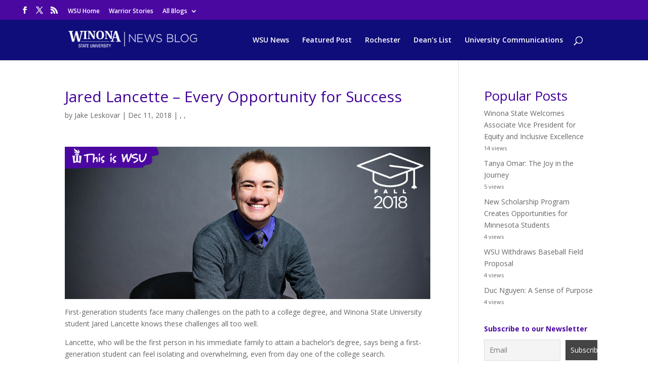

--- FILE ---
content_type: text/html; charset=UTF-8
request_url: https://news.winona.edu/13419/jared-lancette-every-opportunity-for-success/
body_size: 18034
content:
<!DOCTYPE html>
<html lang="en-US">
<head>
	<meta charset="UTF-8" />
<meta http-equiv="X-UA-Compatible" content="IE=edge">
	<link rel="pingback" href="https://news.winona.edu/xmlrpc.php" />

	<script type="text/javascript">
		document.documentElement.className = 'js';
	</script>

	<title>Jared Lancette – Every Opportunity for Success | Winona State News</title>
<meta name='robots' content='max-image-preview:large' />

            <script data-no-defer="1" data-ezscrex="false" data-cfasync="false" data-pagespeed-no-defer data-cookieconsent="ignore">
                var ctPublicFunctions = {"_ajax_nonce":"4571c8f2cb","_rest_nonce":"fd2b00d27a","_ajax_url":"\/wp-admin\/admin-ajax.php","_rest_url":"https:\/\/news.winona.edu\/wp-json\/","data__cookies_type":"native","data__ajax_type":"rest","data__bot_detector_enabled":0,"data__frontend_data_log_enabled":1,"cookiePrefix":"","wprocket_detected":false,"host_url":"news.winona.edu","text__ee_click_to_select":"Click to select the whole data","text__ee_original_email":"The complete one is","text__ee_got_it":"Got it","text__ee_blocked":"Blocked","text__ee_cannot_connect":"Cannot connect","text__ee_cannot_decode":"Can not decode email. Unknown reason","text__ee_email_decoder":"CleanTalk email decoder","text__ee_wait_for_decoding":"The magic is on the way!","text__ee_decoding_process":"Please wait a few seconds while we decode the contact data."}
            </script>
        
            <script data-no-defer="1" data-ezscrex="false" data-cfasync="false" data-pagespeed-no-defer data-cookieconsent="ignore">
                var ctPublic = {"_ajax_nonce":"4571c8f2cb","settings__forms__check_internal":0,"settings__forms__check_external":0,"settings__forms__force_protection":0,"settings__forms__search_test":1,"settings__data__bot_detector_enabled":0,"settings__sfw__anti_crawler":"0","blog_home":"https:\/\/news.winona.edu\/","pixel__setting":"3","pixel__enabled":false,"pixel__url":"https:\/\/moderate1-v4.cleantalk.org\/pixel\/a37c89e444643b951a68354265588de2.gif","data__email_check_before_post":1,"data__email_check_exist_post":0,"data__cookies_type":"native","data__key_is_ok":true,"data__visible_fields_required":true,"wl_brandname":"Anti-Spam by CleanTalk","wl_brandname_short":"CleanTalk","ct_checkjs_key":1743447840,"emailEncoderPassKey":"8ac805e7c392f86b9066f7f2b172b60f","bot_detector_forms_excluded":"W10=","advancedCacheExists":false,"varnishCacheExists":false,"wc_ajax_add_to_cart":false}
            </script>
        <script type="text/javascript">
			let jqueryParams=[],jQuery=function(r){return jqueryParams=[...jqueryParams,r],jQuery},$=function(r){return jqueryParams=[...jqueryParams,r],$};window.jQuery=jQuery,window.$=jQuery;let customHeadScripts=!1;jQuery.fn=jQuery.prototype={},$.fn=jQuery.prototype={},jQuery.noConflict=function(r){if(window.jQuery)return jQuery=window.jQuery,$=window.jQuery,customHeadScripts=!0,jQuery.noConflict},jQuery.ready=function(r){jqueryParams=[...jqueryParams,r]},$.ready=function(r){jqueryParams=[...jqueryParams,r]},jQuery.load=function(r){jqueryParams=[...jqueryParams,r]},$.load=function(r){jqueryParams=[...jqueryParams,r]},jQuery.fn.ready=function(r){jqueryParams=[...jqueryParams,r]},$.fn.ready=function(r){jqueryParams=[...jqueryParams,r]};</script><link rel='dns-prefetch' href='//stats.wp.com' />
<link rel='dns-prefetch' href='//fonts.googleapis.com' />
<link rel='dns-prefetch' href='//v0.wordpress.com' />
<link rel="alternate" type="application/rss+xml" title="Winona State News &raquo; Feed" href="https://news.winona.edu/feed/" />
<link rel="alternate" type="application/rss+xml" title="Winona State News &raquo; Comments Feed" href="https://news.winona.edu/comments/feed/" />
<script type="text/javascript" id="wpp-js" src="https://news.winona.edu/wp-content/plugins/wordpress-popular-posts/assets/js/wpp.min.js?ver=7.3.6" data-sampling="0" data-sampling-rate="100" data-api-url="https://news.winona.edu/wp-json/wordpress-popular-posts" data-post-id="13419" data-token="fd2b00d27a" data-lang="0" data-debug="0"></script>
<meta content="Divi v.4.27.4" name="generator"/><link rel='stylesheet' id='wp-block-library-css' href='https://news.winona.edu/wp-includes/css/dist/block-library/style.min.css?ver=6.8.2' type='text/css' media='all' />
<style id='wp-block-library-theme-inline-css' type='text/css'>
.wp-block-audio :where(figcaption){color:#555;font-size:13px;text-align:center}.is-dark-theme .wp-block-audio :where(figcaption){color:#ffffffa6}.wp-block-audio{margin:0 0 1em}.wp-block-code{border:1px solid #ccc;border-radius:4px;font-family:Menlo,Consolas,monaco,monospace;padding:.8em 1em}.wp-block-embed :where(figcaption){color:#555;font-size:13px;text-align:center}.is-dark-theme .wp-block-embed :where(figcaption){color:#ffffffa6}.wp-block-embed{margin:0 0 1em}.blocks-gallery-caption{color:#555;font-size:13px;text-align:center}.is-dark-theme .blocks-gallery-caption{color:#ffffffa6}:root :where(.wp-block-image figcaption){color:#555;font-size:13px;text-align:center}.is-dark-theme :root :where(.wp-block-image figcaption){color:#ffffffa6}.wp-block-image{margin:0 0 1em}.wp-block-pullquote{border-bottom:4px solid;border-top:4px solid;color:currentColor;margin-bottom:1.75em}.wp-block-pullquote cite,.wp-block-pullquote footer,.wp-block-pullquote__citation{color:currentColor;font-size:.8125em;font-style:normal;text-transform:uppercase}.wp-block-quote{border-left:.25em solid;margin:0 0 1.75em;padding-left:1em}.wp-block-quote cite,.wp-block-quote footer{color:currentColor;font-size:.8125em;font-style:normal;position:relative}.wp-block-quote:where(.has-text-align-right){border-left:none;border-right:.25em solid;padding-left:0;padding-right:1em}.wp-block-quote:where(.has-text-align-center){border:none;padding-left:0}.wp-block-quote.is-large,.wp-block-quote.is-style-large,.wp-block-quote:where(.is-style-plain){border:none}.wp-block-search .wp-block-search__label{font-weight:700}.wp-block-search__button{border:1px solid #ccc;padding:.375em .625em}:where(.wp-block-group.has-background){padding:1.25em 2.375em}.wp-block-separator.has-css-opacity{opacity:.4}.wp-block-separator{border:none;border-bottom:2px solid;margin-left:auto;margin-right:auto}.wp-block-separator.has-alpha-channel-opacity{opacity:1}.wp-block-separator:not(.is-style-wide):not(.is-style-dots){width:100px}.wp-block-separator.has-background:not(.is-style-dots){border-bottom:none;height:1px}.wp-block-separator.has-background:not(.is-style-wide):not(.is-style-dots){height:2px}.wp-block-table{margin:0 0 1em}.wp-block-table td,.wp-block-table th{word-break:normal}.wp-block-table :where(figcaption){color:#555;font-size:13px;text-align:center}.is-dark-theme .wp-block-table :where(figcaption){color:#ffffffa6}.wp-block-video :where(figcaption){color:#555;font-size:13px;text-align:center}.is-dark-theme .wp-block-video :where(figcaption){color:#ffffffa6}.wp-block-video{margin:0 0 1em}:root :where(.wp-block-template-part.has-background){margin-bottom:0;margin-top:0;padding:1.25em 2.375em}
</style>
<link rel='stylesheet' id='mediaelement-css' href='https://news.winona.edu/wp-includes/js/mediaelement/mediaelementplayer-legacy.min.css?ver=4.2.17' type='text/css' media='all' />
<link rel='stylesheet' id='wp-mediaelement-css' href='https://news.winona.edu/wp-includes/js/mediaelement/wp-mediaelement.min.css?ver=6.8.2' type='text/css' media='all' />
<style id='jetpack-sharing-buttons-style-inline-css' type='text/css'>
.jetpack-sharing-buttons__services-list{display:flex;flex-direction:row;flex-wrap:wrap;gap:0;list-style-type:none;margin:5px;padding:0}.jetpack-sharing-buttons__services-list.has-small-icon-size{font-size:12px}.jetpack-sharing-buttons__services-list.has-normal-icon-size{font-size:16px}.jetpack-sharing-buttons__services-list.has-large-icon-size{font-size:24px}.jetpack-sharing-buttons__services-list.has-huge-icon-size{font-size:36px}@media print{.jetpack-sharing-buttons__services-list{display:none!important}}.editor-styles-wrapper .wp-block-jetpack-sharing-buttons{gap:0;padding-inline-start:0}ul.jetpack-sharing-buttons__services-list.has-background{padding:1.25em 2.375em}
</style>
<style id='global-styles-inline-css' type='text/css'>
:root{--wp--preset--aspect-ratio--square: 1;--wp--preset--aspect-ratio--4-3: 4/3;--wp--preset--aspect-ratio--3-4: 3/4;--wp--preset--aspect-ratio--3-2: 3/2;--wp--preset--aspect-ratio--2-3: 2/3;--wp--preset--aspect-ratio--16-9: 16/9;--wp--preset--aspect-ratio--9-16: 9/16;--wp--preset--color--black: #000000;--wp--preset--color--cyan-bluish-gray: #abb8c3;--wp--preset--color--white: #ffffff;--wp--preset--color--pale-pink: #f78da7;--wp--preset--color--vivid-red: #cf2e2e;--wp--preset--color--luminous-vivid-orange: #ff6900;--wp--preset--color--luminous-vivid-amber: #fcb900;--wp--preset--color--light-green-cyan: #7bdcb5;--wp--preset--color--vivid-green-cyan: #00d084;--wp--preset--color--pale-cyan-blue: #8ed1fc;--wp--preset--color--vivid-cyan-blue: #0693e3;--wp--preset--color--vivid-purple: #9b51e0;--wp--preset--gradient--vivid-cyan-blue-to-vivid-purple: linear-gradient(135deg,rgba(6,147,227,1) 0%,rgb(155,81,224) 100%);--wp--preset--gradient--light-green-cyan-to-vivid-green-cyan: linear-gradient(135deg,rgb(122,220,180) 0%,rgb(0,208,130) 100%);--wp--preset--gradient--luminous-vivid-amber-to-luminous-vivid-orange: linear-gradient(135deg,rgba(252,185,0,1) 0%,rgba(255,105,0,1) 100%);--wp--preset--gradient--luminous-vivid-orange-to-vivid-red: linear-gradient(135deg,rgba(255,105,0,1) 0%,rgb(207,46,46) 100%);--wp--preset--gradient--very-light-gray-to-cyan-bluish-gray: linear-gradient(135deg,rgb(238,238,238) 0%,rgb(169,184,195) 100%);--wp--preset--gradient--cool-to-warm-spectrum: linear-gradient(135deg,rgb(74,234,220) 0%,rgb(151,120,209) 20%,rgb(207,42,186) 40%,rgb(238,44,130) 60%,rgb(251,105,98) 80%,rgb(254,248,76) 100%);--wp--preset--gradient--blush-light-purple: linear-gradient(135deg,rgb(255,206,236) 0%,rgb(152,150,240) 100%);--wp--preset--gradient--blush-bordeaux: linear-gradient(135deg,rgb(254,205,165) 0%,rgb(254,45,45) 50%,rgb(107,0,62) 100%);--wp--preset--gradient--luminous-dusk: linear-gradient(135deg,rgb(255,203,112) 0%,rgb(199,81,192) 50%,rgb(65,88,208) 100%);--wp--preset--gradient--pale-ocean: linear-gradient(135deg,rgb(255,245,203) 0%,rgb(182,227,212) 50%,rgb(51,167,181) 100%);--wp--preset--gradient--electric-grass: linear-gradient(135deg,rgb(202,248,128) 0%,rgb(113,206,126) 100%);--wp--preset--gradient--midnight: linear-gradient(135deg,rgb(2,3,129) 0%,rgb(40,116,252) 100%);--wp--preset--font-size--small: 13px;--wp--preset--font-size--medium: 20px;--wp--preset--font-size--large: 36px;--wp--preset--font-size--x-large: 42px;--wp--preset--spacing--20: 0.44rem;--wp--preset--spacing--30: 0.67rem;--wp--preset--spacing--40: 1rem;--wp--preset--spacing--50: 1.5rem;--wp--preset--spacing--60: 2.25rem;--wp--preset--spacing--70: 3.38rem;--wp--preset--spacing--80: 5.06rem;--wp--preset--shadow--natural: 6px 6px 9px rgba(0, 0, 0, 0.2);--wp--preset--shadow--deep: 12px 12px 50px rgba(0, 0, 0, 0.4);--wp--preset--shadow--sharp: 6px 6px 0px rgba(0, 0, 0, 0.2);--wp--preset--shadow--outlined: 6px 6px 0px -3px rgba(255, 255, 255, 1), 6px 6px rgba(0, 0, 0, 1);--wp--preset--shadow--crisp: 6px 6px 0px rgba(0, 0, 0, 1);}:root { --wp--style--global--content-size: 823px;--wp--style--global--wide-size: 1080px; }:where(body) { margin: 0; }.wp-site-blocks > .alignleft { float: left; margin-right: 2em; }.wp-site-blocks > .alignright { float: right; margin-left: 2em; }.wp-site-blocks > .aligncenter { justify-content: center; margin-left: auto; margin-right: auto; }:where(.is-layout-flex){gap: 0.5em;}:where(.is-layout-grid){gap: 0.5em;}.is-layout-flow > .alignleft{float: left;margin-inline-start: 0;margin-inline-end: 2em;}.is-layout-flow > .alignright{float: right;margin-inline-start: 2em;margin-inline-end: 0;}.is-layout-flow > .aligncenter{margin-left: auto !important;margin-right: auto !important;}.is-layout-constrained > .alignleft{float: left;margin-inline-start: 0;margin-inline-end: 2em;}.is-layout-constrained > .alignright{float: right;margin-inline-start: 2em;margin-inline-end: 0;}.is-layout-constrained > .aligncenter{margin-left: auto !important;margin-right: auto !important;}.is-layout-constrained > :where(:not(.alignleft):not(.alignright):not(.alignfull)){max-width: var(--wp--style--global--content-size);margin-left: auto !important;margin-right: auto !important;}.is-layout-constrained > .alignwide{max-width: var(--wp--style--global--wide-size);}body .is-layout-flex{display: flex;}.is-layout-flex{flex-wrap: wrap;align-items: center;}.is-layout-flex > :is(*, div){margin: 0;}body .is-layout-grid{display: grid;}.is-layout-grid > :is(*, div){margin: 0;}body{padding-top: 0px;padding-right: 0px;padding-bottom: 0px;padding-left: 0px;}:root :where(.wp-element-button, .wp-block-button__link){background-color: #32373c;border-width: 0;color: #fff;font-family: inherit;font-size: inherit;line-height: inherit;padding: calc(0.667em + 2px) calc(1.333em + 2px);text-decoration: none;}.has-black-color{color: var(--wp--preset--color--black) !important;}.has-cyan-bluish-gray-color{color: var(--wp--preset--color--cyan-bluish-gray) !important;}.has-white-color{color: var(--wp--preset--color--white) !important;}.has-pale-pink-color{color: var(--wp--preset--color--pale-pink) !important;}.has-vivid-red-color{color: var(--wp--preset--color--vivid-red) !important;}.has-luminous-vivid-orange-color{color: var(--wp--preset--color--luminous-vivid-orange) !important;}.has-luminous-vivid-amber-color{color: var(--wp--preset--color--luminous-vivid-amber) !important;}.has-light-green-cyan-color{color: var(--wp--preset--color--light-green-cyan) !important;}.has-vivid-green-cyan-color{color: var(--wp--preset--color--vivid-green-cyan) !important;}.has-pale-cyan-blue-color{color: var(--wp--preset--color--pale-cyan-blue) !important;}.has-vivid-cyan-blue-color{color: var(--wp--preset--color--vivid-cyan-blue) !important;}.has-vivid-purple-color{color: var(--wp--preset--color--vivid-purple) !important;}.has-black-background-color{background-color: var(--wp--preset--color--black) !important;}.has-cyan-bluish-gray-background-color{background-color: var(--wp--preset--color--cyan-bluish-gray) !important;}.has-white-background-color{background-color: var(--wp--preset--color--white) !important;}.has-pale-pink-background-color{background-color: var(--wp--preset--color--pale-pink) !important;}.has-vivid-red-background-color{background-color: var(--wp--preset--color--vivid-red) !important;}.has-luminous-vivid-orange-background-color{background-color: var(--wp--preset--color--luminous-vivid-orange) !important;}.has-luminous-vivid-amber-background-color{background-color: var(--wp--preset--color--luminous-vivid-amber) !important;}.has-light-green-cyan-background-color{background-color: var(--wp--preset--color--light-green-cyan) !important;}.has-vivid-green-cyan-background-color{background-color: var(--wp--preset--color--vivid-green-cyan) !important;}.has-pale-cyan-blue-background-color{background-color: var(--wp--preset--color--pale-cyan-blue) !important;}.has-vivid-cyan-blue-background-color{background-color: var(--wp--preset--color--vivid-cyan-blue) !important;}.has-vivid-purple-background-color{background-color: var(--wp--preset--color--vivid-purple) !important;}.has-black-border-color{border-color: var(--wp--preset--color--black) !important;}.has-cyan-bluish-gray-border-color{border-color: var(--wp--preset--color--cyan-bluish-gray) !important;}.has-white-border-color{border-color: var(--wp--preset--color--white) !important;}.has-pale-pink-border-color{border-color: var(--wp--preset--color--pale-pink) !important;}.has-vivid-red-border-color{border-color: var(--wp--preset--color--vivid-red) !important;}.has-luminous-vivid-orange-border-color{border-color: var(--wp--preset--color--luminous-vivid-orange) !important;}.has-luminous-vivid-amber-border-color{border-color: var(--wp--preset--color--luminous-vivid-amber) !important;}.has-light-green-cyan-border-color{border-color: var(--wp--preset--color--light-green-cyan) !important;}.has-vivid-green-cyan-border-color{border-color: var(--wp--preset--color--vivid-green-cyan) !important;}.has-pale-cyan-blue-border-color{border-color: var(--wp--preset--color--pale-cyan-blue) !important;}.has-vivid-cyan-blue-border-color{border-color: var(--wp--preset--color--vivid-cyan-blue) !important;}.has-vivid-purple-border-color{border-color: var(--wp--preset--color--vivid-purple) !important;}.has-vivid-cyan-blue-to-vivid-purple-gradient-background{background: var(--wp--preset--gradient--vivid-cyan-blue-to-vivid-purple) !important;}.has-light-green-cyan-to-vivid-green-cyan-gradient-background{background: var(--wp--preset--gradient--light-green-cyan-to-vivid-green-cyan) !important;}.has-luminous-vivid-amber-to-luminous-vivid-orange-gradient-background{background: var(--wp--preset--gradient--luminous-vivid-amber-to-luminous-vivid-orange) !important;}.has-luminous-vivid-orange-to-vivid-red-gradient-background{background: var(--wp--preset--gradient--luminous-vivid-orange-to-vivid-red) !important;}.has-very-light-gray-to-cyan-bluish-gray-gradient-background{background: var(--wp--preset--gradient--very-light-gray-to-cyan-bluish-gray) !important;}.has-cool-to-warm-spectrum-gradient-background{background: var(--wp--preset--gradient--cool-to-warm-spectrum) !important;}.has-blush-light-purple-gradient-background{background: var(--wp--preset--gradient--blush-light-purple) !important;}.has-blush-bordeaux-gradient-background{background: var(--wp--preset--gradient--blush-bordeaux) !important;}.has-luminous-dusk-gradient-background{background: var(--wp--preset--gradient--luminous-dusk) !important;}.has-pale-ocean-gradient-background{background: var(--wp--preset--gradient--pale-ocean) !important;}.has-electric-grass-gradient-background{background: var(--wp--preset--gradient--electric-grass) !important;}.has-midnight-gradient-background{background: var(--wp--preset--gradient--midnight) !important;}.has-small-font-size{font-size: var(--wp--preset--font-size--small) !important;}.has-medium-font-size{font-size: var(--wp--preset--font-size--medium) !important;}.has-large-font-size{font-size: var(--wp--preset--font-size--large) !important;}.has-x-large-font-size{font-size: var(--wp--preset--font-size--x-large) !important;}
:where(.wp-block-post-template.is-layout-flex){gap: 1.25em;}:where(.wp-block-post-template.is-layout-grid){gap: 1.25em;}
:where(.wp-block-columns.is-layout-flex){gap: 2em;}:where(.wp-block-columns.is-layout-grid){gap: 2em;}
:root :where(.wp-block-pullquote){font-size: 1.5em;line-height: 1.6;}
</style>
<link rel='stylesheet' id='cleantalk-public-css-css' href='https://news.winona.edu/wp-content/plugins/cleantalk-spam-protect/css/cleantalk-public.min.css?ver=6.68_1764881049' type='text/css' media='all' />
<link rel='stylesheet' id='cleantalk-email-decoder-css-css' href='https://news.winona.edu/wp-content/plugins/cleantalk-spam-protect/css/cleantalk-email-decoder.min.css?ver=6.68_1764881049' type='text/css' media='all' />
<link rel='stylesheet' id='wordpress-popular-posts-css-css' href='https://news.winona.edu/wp-content/plugins/wordpress-popular-posts/assets/css/wpp.css?ver=7.3.6' type='text/css' media='all' />
<link rel='stylesheet' id='et-divi-open-sans-css' href='https://fonts.googleapis.com/css?family=Open+Sans:300italic,400italic,600italic,700italic,800italic,400,300,600,700,800&#038;subset=latin,latin-ext&#038;display=swap' type='text/css' media='all' />
<link rel='stylesheet' id='newsletter-css' href='https://news.winona.edu/wp-content/plugins/newsletter/style.css?ver=9.0.9' type='text/css' media='all' />
<link rel='stylesheet' id='divi-style-css' href='https://news.winona.edu/wp-content/themes/Divi/style-static.min.css?ver=4.27.4' type='text/css' media='all' />
<link rel='stylesheet' id='sharedaddy-css' href='https://news.winona.edu/wp-content/plugins/jetpack/modules/sharedaddy/sharing.css?ver=15.3.1' type='text/css' media='all' />
<link rel='stylesheet' id='social-logos-css' href='https://news.winona.edu/wp-content/plugins/jetpack/_inc/social-logos/social-logos.min.css?ver=15.3.1' type='text/css' media='all' />
<script type="text/javascript" src="https://news.winona.edu/wp-content/plugins/cleantalk-spam-protect/js/apbct-public-bundle_gathering.min.js?ver=6.68_1764881049" id="apbct-public-bundle_gathering.min-js-js"></script>
<link rel="https://api.w.org/" href="https://news.winona.edu/wp-json/" /><link rel="alternate" title="JSON" type="application/json" href="https://news.winona.edu/wp-json/wp/v2/posts/13419" /><link rel="EditURI" type="application/rsd+xml" title="RSD" href="https://news.winona.edu/xmlrpc.php?rsd" />
<link rel="canonical" href="https://news.winona.edu/13419/jared-lancette-every-opportunity-for-success/" />
<link rel='shortlink' href='https://wp.me/p2b5nQ-3ur' />
<link rel="alternate" title="oEmbed (JSON)" type="application/json+oembed" href="https://news.winona.edu/wp-json/oembed/1.0/embed?url=https%3A%2F%2Fnews.winona.edu%2F13419%2Fjared-lancette-every-opportunity-for-success%2F" />
<link rel="alternate" title="oEmbed (XML)" type="text/xml+oembed" href="https://news.winona.edu/wp-json/oembed/1.0/embed?url=https%3A%2F%2Fnews.winona.edu%2F13419%2Fjared-lancette-every-opportunity-for-success%2F&#038;format=xml" />
	<style>img#wpstats{display:none}</style>
		            <style id="wpp-loading-animation-styles">@-webkit-keyframes bgslide{from{background-position-x:0}to{background-position-x:-200%}}@keyframes bgslide{from{background-position-x:0}to{background-position-x:-200%}}.wpp-widget-block-placeholder,.wpp-shortcode-placeholder{margin:0 auto;width:60px;height:3px;background:#dd3737;background:linear-gradient(90deg,#dd3737 0%,#571313 10%,#dd3737 100%);background-size:200% auto;border-radius:3px;-webkit-animation:bgslide 1s infinite linear;animation:bgslide 1s infinite linear}</style>
            <meta name="viewport" content="width=device-width, initial-scale=1.0, maximum-scale=1.0, user-scalable=0" /><style type="text/css" id="custom-background-css">
body.custom-background { background-color: #ffffff; }
</style>
	
<!-- Jetpack Open Graph Tags -->
<meta property="og:type" content="article" />
<meta property="og:title" content="Jared Lancette – Every Opportunity for Success" />
<meta property="og:url" content="https://news.winona.edu/13419/jared-lancette-every-opportunity-for-success/" />
<meta property="og:description" content="First-generation students face many challenges on the path to a college degree, and Winona State University student Jared Lancette knows these challenges all too well. Lancette, who will be the fir…" />
<meta property="article:published_time" content="2018-12-11T23:14:43+00:00" />
<meta property="article:modified_time" content="2019-02-15T17:37:48+00:00" />
<meta property="og:site_name" content="Winona State News" />
<meta property="og:image" content="https://news.winona.edu/wp-content/uploads/2018/12/45075116434_335d84cc02_o.jpg" />
<meta property="og:image:width" content="5015" />
<meta property="og:image:height" content="3343" />
<meta property="og:image:alt" content="" />
<meta property="og:locale" content="en_US" />
<meta name="twitter:text:title" content="Jared Lancette – Every Opportunity for Success" />
<meta name="twitter:card" content="summary" />

<!-- End Jetpack Open Graph Tags -->
<!-- Google Tag Manager -->
<script>(function(w,d,s,l,i){w[l]=w[l]||[];w[l].push({'gtm.start':
new Date().getTime(),event:'gtm.js'});var f=d.getElementsByTagName(s)[0],
j=d.createElement(s),dl=l!='dataLayer'?'&l='+l:'';j.async=true;j.src=
'https://www.googletagmanager.com/gtm.js?id='+i+dl;f.parentNode.insertBefore(j,f);
})(window,document,'script','dataLayer','GTM-WT7ZDTS');</script>
<!-- End Google Tag Manager --><link rel="icon" href="https://news.winona.edu/wp-content/uploads/2018/07/favicon-purple-96x75.png" sizes="32x32" />
<link rel="icon" href="https://news.winona.edu/wp-content/uploads/2018/07/favicon-purple.png" sizes="192x192" />
<link rel="apple-touch-icon" href="https://news.winona.edu/wp-content/uploads/2018/07/favicon-purple.png" />
<meta name="msapplication-TileImage" content="https://news.winona.edu/wp-content/uploads/2018/07/favicon-purple.png" />
<style id="et-divi-customizer-global-cached-inline-styles">body,.et_pb_column_1_2 .et_quote_content blockquote cite,.et_pb_column_1_2 .et_link_content a.et_link_main_url,.et_pb_column_1_3 .et_quote_content blockquote cite,.et_pb_column_3_8 .et_quote_content blockquote cite,.et_pb_column_1_4 .et_quote_content blockquote cite,.et_pb_blog_grid .et_quote_content blockquote cite,.et_pb_column_1_3 .et_link_content a.et_link_main_url,.et_pb_column_3_8 .et_link_content a.et_link_main_url,.et_pb_column_1_4 .et_link_content a.et_link_main_url,.et_pb_blog_grid .et_link_content a.et_link_main_url,body .et_pb_bg_layout_light .et_pb_post p,body .et_pb_bg_layout_dark .et_pb_post p{font-size:14px}.et_pb_slide_content,.et_pb_best_value{font-size:15px}h1,h2,h3,h4,h5,h6{color:#410099}#et_search_icon:hover,.mobile_menu_bar:before,.mobile_menu_bar:after,.et_toggle_slide_menu:after,.et-social-icon a:hover,.et_pb_sum,.et_pb_pricing li a,.et_pb_pricing_table_button,.et_overlay:before,.entry-summary p.price ins,.et_pb_member_social_links a:hover,.et_pb_widget li a:hover,.et_pb_filterable_portfolio .et_pb_portfolio_filters li a.active,.et_pb_filterable_portfolio .et_pb_portofolio_pagination ul li a.active,.et_pb_gallery .et_pb_gallery_pagination ul li a.active,.wp-pagenavi span.current,.wp-pagenavi a:hover,.nav-single a,.tagged_as a,.posted_in a{color:#44199b}.et_pb_contact_submit,.et_password_protected_form .et_submit_button,.et_pb_bg_layout_light .et_pb_newsletter_button,.comment-reply-link,.form-submit .et_pb_button,.et_pb_bg_layout_light .et_pb_promo_button,.et_pb_bg_layout_light .et_pb_more_button,.et_pb_contact p input[type="checkbox"]:checked+label i:before,.et_pb_bg_layout_light.et_pb_module.et_pb_button{color:#44199b}.footer-widget h4{color:#44199b}.et-search-form,.nav li ul,.et_mobile_menu,.footer-widget li:before,.et_pb_pricing li:before,blockquote{border-color:#44199b}.et_pb_counter_amount,.et_pb_featured_table .et_pb_pricing_heading,.et_quote_content,.et_link_content,.et_audio_content,.et_pb_post_slider.et_pb_bg_layout_dark,.et_slide_in_menu_container,.et_pb_contact p input[type="radio"]:checked+label i:before{background-color:#44199b}a{color:#410099}#main-header,#main-header .nav li ul,.et-search-form,#main-header .et_mobile_menu{background-color:#0f0d7a}.nav li ul{border-color:rgba(0,0,0,0)}.et_secondary_nav_enabled #page-container #top-header{background-color:#4b08a1!important}#et-secondary-nav li ul{background-color:#4b08a1}.et_header_style_centered .mobile_nav .select_page,.et_header_style_split .mobile_nav .select_page,.et_nav_text_color_light #top-menu>li>a,.et_nav_text_color_dark #top-menu>li>a,#top-menu a,.et_mobile_menu li a,.et_nav_text_color_light .et_mobile_menu li a,.et_nav_text_color_dark .et_mobile_menu li a,#et_search_icon:before,.et_search_form_container input,span.et_close_search_field:after,#et-top-navigation .et-cart-info{color:#ffffff}.et_search_form_container input::-moz-placeholder{color:#ffffff}.et_search_form_container input::-webkit-input-placeholder{color:#ffffff}.et_search_form_container input:-ms-input-placeholder{color:#ffffff}#top-menu li.current-menu-ancestor>a,#top-menu li.current-menu-item>a,#top-menu li.current_page_item>a{color:#0258d1}#main-footer{background-color:#736e6a}#main-footer .footer-widget h4,#main-footer .widget_block h1,#main-footer .widget_block h2,#main-footer .widget_block h3,#main-footer .widget_block h4,#main-footer .widget_block h5,#main-footer .widget_block h6{color:#ffffff}.footer-widget li:before{border-color:#ffffff}.footer-widget .et_pb_widget div,.footer-widget .et_pb_widget ul,.footer-widget .et_pb_widget ol,.footer-widget .et_pb_widget label{line-height:1.7em}.bottom-nav,.bottom-nav a,.bottom-nav li.current-menu-item a{color:#ffffff}#et-footer-nav .bottom-nav li.current-menu-item a{color:#ffffff}#footer-bottom{background-color:#0f0d7a}#footer-info,#footer-info a{color:#ffffff}#footer-bottom .et-social-icon a{font-size:18px}#footer-bottom .et-social-icon a{color:#ffffff}body .et_pb_button{}body.et_pb_button_helper_class .et_pb_button,body.et_pb_button_helper_class .et_pb_module.et_pb_button{color:#ffffff}body .et_pb_bg_layout_light.et_pb_button:hover,body .et_pb_bg_layout_light .et_pb_button:hover,body .et_pb_button:hover{color:#ffffff!important}@media only screen and (min-width:981px){.et_pb_section{padding:0% 0}.et_pb_fullwidth_section{padding:0}.et_pb_row{padding:1% 0}#main-footer .footer-widget h4,#main-footer .widget_block h1,#main-footer .widget_block h2,#main-footer .widget_block h3,#main-footer .widget_block h4,#main-footer .widget_block h5,#main-footer .widget_block h6{font-size:21px}.et_header_style_centered.et_hide_primary_logo #main-header:not(.et-fixed-header) .logo_container,.et_header_style_centered.et_hide_fixed_logo #main-header.et-fixed-header .logo_container{height:11.88px}.et_header_style_left .et-fixed-header #et-top-navigation,.et_header_style_split .et-fixed-header #et-top-navigation{padding:20px 0 0 0}.et_header_style_left .et-fixed-header #et-top-navigation nav>ul>li>a,.et_header_style_split .et-fixed-header #et-top-navigation nav>ul>li>a{padding-bottom:20px}.et_header_style_centered header#main-header.et-fixed-header .logo_container{height:39px}.et_header_style_split #main-header.et-fixed-header .centered-inline-logo-wrap{width:39px;margin:-39px 0}.et_header_style_split .et-fixed-header .centered-inline-logo-wrap #logo{max-height:39px}.et_pb_svg_logo.et_header_style_split .et-fixed-header .centered-inline-logo-wrap #logo{height:39px}.et_header_style_slide .et-fixed-header #et-top-navigation,.et_header_style_fullscreen .et-fixed-header #et-top-navigation{padding:11px 0 11px 0!important}.et_fixed_nav #page-container .et-fixed-header#top-header{background-color:#4b08a1!important}.et_fixed_nav #page-container .et-fixed-header#top-header #et-secondary-nav li ul{background-color:#4b08a1}.et-fixed-header #top-menu a,.et-fixed-header #et_search_icon:before,.et-fixed-header #et_top_search .et-search-form input,.et-fixed-header .et_search_form_container input,.et-fixed-header .et_close_search_field:after,.et-fixed-header #et-top-navigation .et-cart-info{color:#ffffff!important}.et-fixed-header .et_search_form_container input::-moz-placeholder{color:#ffffff!important}.et-fixed-header .et_search_form_container input::-webkit-input-placeholder{color:#ffffff!important}.et-fixed-header .et_search_form_container input:-ms-input-placeholder{color:#ffffff!important}.et-fixed-header #top-menu li.current-menu-ancestor>a,.et-fixed-header #top-menu li.current-menu-item>a,.et-fixed-header #top-menu li.current_page_item>a{color:#ffffff!important}}@media only screen and (min-width:1350px){.et_pb_row{padding:13px 0}.et_pb_section{padding:0px 0}.single.et_pb_pagebuilder_layout.et_full_width_page .et_post_meta_wrapper{padding-top:40px}.et_pb_fullwidth_section{padding:0}}@media only screen and (max-width:980px){.et_header_style_centered .mobile_nav .select_page,.et_header_style_split .mobile_nav .select_page,.et_mobile_menu li a,.mobile_menu_bar:before,.et_nav_text_color_light #top-menu>li>a,.et_nav_text_color_dark #top-menu>li>a,#top-menu a,.et_mobile_menu li a,#et_search_icon:before,#et_top_search .et-search-form input,.et_search_form_container input,#et-top-navigation .et-cart-info{color:rgba(255,255,255,0.6)}.et_close_search_field:after{color:rgba(255,255,255,0.6)!important}.et_search_form_container input::-moz-placeholder{color:rgba(255,255,255,0.6)}.et_search_form_container input::-webkit-input-placeholder{color:rgba(255,255,255,0.6)}.et_search_form_container input:-ms-input-placeholder{color:rgba(255,255,255,0.6)}.et_pb_section{padding:150px 0}.et_pb_section.et_pb_fullwidth_section{padding:0}.et_pb_row,.et_pb_column .et_pb_row_inner{padding:0px 0}}body #page-container #sidebar{width:24%}body #page-container #left-area{width:76%}.et_right_sidebar #main-content .container:before{right:24%!important}.et_left_sidebar #main-content .container:before{left:24%!important}.entry-featured-image-url img{border-bottom:#0f0d7a 10px solid}p#subscribe-submit input[type=submit]{height:40px!important;margin:0;padding:0.7em;border:1px solid #ddd;color:#666;font-size:14px;line-height:normal!important}h4.widgettitle{line-height:21px}#subscribe-email input{width:95%;padding:6px;margin-top:10px}#wsu-feature-container article p:last-of-type,#wsu-feature-container article p.post-meta{display:none}#left-area .post-meta a[rel~="category"]{display:none}#mega-menu-wrap-secondary-menu .mega-menu-toggle:after{content:'WSU Menu';display:none}.et_pb_fullwidth_menu #top-menu-nav,.et_pb_fullwidth_menu #top-menu-nav>ul{float:none;background-repeat:no-repeat}.et_pb_section.et_pb_section_0.et_section_regular{padding:0% 0px}#top-header .container{padding-top:0}#et-secondary-menu{display:block!important;float:none;text-align:left}#et-info{margin-top:14px}#et-info>*{float:left;width:auto;height:24px}#top-header .et-social-icons{margin-top:15px;text-align:left}#mega-menu-wrap-secondary-menu{float:right}#mega-menu-wrap-secondary-menu #mega-menu-secondary-menu>li.mega-menu-megamenu>ul.mega-sub-menu{left:-50%}.mobile_menu_bar::before{color:#fff!important}.et_fixed_nav #logo{margin-bottom:10px;margin-top:7px}ul.et_pb_social_media_follow{list-style-type:none;margin:0 0 7px;padding:0;float:right}#et-secondary-nav li ul ul{left:220px}#et-secondary-nav li .menu-item-has-children>a:first-child:after{right:1em;left:initial}#top-header #et-info-phone,#top-header #et-info-phone a,#top-header #et-info-email,#top-header .et-social-icon a,#et-secondary-menu ul#et-secondary-nav.menu li a{color:#ffffff!important;font-weight:600}#top-header #et-info-phone a:hover,#top-header #et-info a:hover span#et-info-email,#top-header .et-social-icon a:hover,#et-secondary-menu ul#et-secondary-nav.menu li a:hover{color:#aaaaaa!important}#mega-menu-wrap-secondary-menu #mega-menu-secondary-menu>li.mega-menu-megamenu>ul.mega-sub-menu>li.mega-menu-item>a{text-decoration:none}.cta-btn{color:#ffffff! important}#footer-info{display:none}#footer-widgets{padding-top:50px}.footer-widget{float:left;margin:0 60px 30px 0;color:#fff}.footer-widget{width:100%}.ts-widgets-list-authors .ts-widgets-list-authors-name{font-size:14px;font-weight:500;margin-top:7px}div.et_pb_section.et_section_specialty{padding:20px}ul.et_pb_social_media_follow{list-style-type:none;margin:0 0 50px;padding:0}.et_pb_slide_description h2{font-weight:700;font-size:60px}.et_pb_column.et_pb_column_1_4 ul.et_pb_social_media_follow.et_pb_bg_layout_light.FFF{float:right}div.et_pb_container.clearfix{}div.et_pb_slide_description{}.et_overlay{background:rgba(255,255,255,0.6);border:none}.et_shop_image .et_overlay:before,.et_portfolio_image .et_overlay:before{color:#410099!important}.et_shop_image:hover .et_overlay,.et_portfolio_image:hover .et_overlay{opacity:1}.et_pb_column.et_pb_column_1_4 ul.et_pb_social_media_follow.et_pb_bg_layout_light.clearfix{float:right}div.et_pb_column.et_pb_column_1_4 ul.et_pb_social_media_follow.et_pb_bg_layout_light.clearfix li.et_pb_social_icon.et_pb_social_network_link.et-social-youtube{width:32px}.et_pb_widget_area .et_pb_widget a{color:inherit}#sidebar .et_pb_widget{margin-left:20px}.mobile_menu_bar::before{color:#fff!important}.et_fixed_nav #logo{min-height:initial}.recent-posts-portfolio .project[id^="post-"] h2{position:relative;bottom:170px;text-align:center;z-index:9000;font-weight:bold;color:#A0D6CD;opacity:0;transition:all 0.3s;-moz-transition:all 0.3s;-webkit-transition:all 0.3s;pointer-events:none}.recent-posts-portfolio .project[id^="post-"]:hover h2{opacity:1;bottom:140px}.cs-recent-posts .post[id^="post-"]{width:225px;height:196px;font-size:0;border:0;overflow:hidden;padding:19px 0 19px 0}.cs-recent-posts .post[id^="post-"] h2{position:relative;width:100%;left:auto;right:auto;top:-160%;text-align:center;z-index:9000;font-size:16px;font-weight:bold;color:#8391BE;opacity:0;transition:all 0.3s;-moz-transition:all 0.3s;-webkit-transition:all 0.3s}.cs-recent-posts .post[id^="post-"] h2:after{content:'e050';position:absolute;left:50%;margin:-14px 0 0 -14px;font-family:'ETmodules';font-size:32px;color:#410099!important;speak:none;font-style:normal;font-weight:normal;font-variant:normal;text-transform:none;line-height:1;-webkit-font-smoothing:antialiased;-moz-osx-font-smoothing:grayscale;transition:all 0.3s;-moz-transition:all 0.3s;-webkit-transition:all 0.3s;pointer-events:none}.cs-recent-posts .post[id^="post-"] .post-meta{text-indent:-9999px;font-size:-9999px;white-space:nowrap;overflow:hidden;position:absolute;top:-1px;left:-1px;display:block;width:101%;height:101%;opacity:0;transition:all 0.3s;-moz-transition:all 0.3s;-webkit-transition:all 0.3s;box-sizing:border-box;-moz-box-sizing:border-box;-webkit-box-sizing:border-box;backface-visibility:hidden;-webkit-backface-visibility:hidden;-moz-backface-visibility:hidden;-webkit-transform:translate3d(0,0,0);pointer-events:none}.et_pb_blog_grid_wrapper{position:relative}.cs-recent-posts .post[id^="post-"]:hover h2{opacity:1;top:-75%}.cs-recent-posts .post[id^="post-"]:hover h2:after{bottom:-35px;opacity:1}.cs-recent-posts .post[id^="post-"]:hover .post-meta{background:rgba(255,255,255,0.8);opacity:1}.et-social-icon a{color:#fff}.et_pb_text{width:100%;margin-bottom:0px;margin-top:20px}.slider-adjustments{margin-top:-80px;margin-bottom:-30px}#et-top-navigation{font-weight:600}.et_pb_blog_grid{margin-bottom:-60px}h4{font-size:18px;font-weight:600}.et_pb_widget_area .et_pb_widget a{color:inherit}.cta-1{background-color:#4b08A1;color:#ffffff;width:170px;width:100%;font-size:14px;padding:7px 12px 6px;font-weight:600}.cta-1 a{color:#fff}.cta-1:hover{background-color:#B79CD9}.cta-2{background-color:#6F39B4;color:#ffffff;width:170px;width:100%;font-size:14px;padding:7px 12px 6px;font-weight:600}.cta-2 a{color:#fff}.cta-2:hover{background-color:#C9B5E3}.cta-3{background-color:#936BC7;color:#ffffff;width:170px;width:100%;font-size:14px;padding:7px 12px 6px;font-weight:600}.cta-3 a{color:#fff}.cta-3:hover{background-color:#C9B5E3}.cta-4{background-color:#A0D6CD;color:#ffffff;width:170px;width:100%;font-size:14px;padding:7px 12px 6px;font-weight:600}.cta-4 a{color:#fff}.cta-4:hover{background-color:#B8E7E7}.academic-header{background-color:#410099;display:inline-block;cursor:pointer;color:#ffffff;padding:9px 0px;text-decoration:none;margin-bottom:0px}#mega-menu-wrap-primary-menu{padding-bottom:18px}@media (max-width:1280px){#et-secondary-menu .et_duplicate_social_icons{display:none}}@media (min-width:981px){.et_pb_social_media_follow{width:200px!important;float:left!important}}@media only screen and (max-width:981px){.cs-recent-posts article.page[id^="post-"] .et_pb_row{padding:0 0!important}ul.et_pb_social_media_follow.et_pb_bg_layout_light{float:left!important}article.page div.et_pb_widget{clear:left!important}#sidebar .et_pb_widget{float:left}}@media only screen and (max-width:980px){.et_header_style_centered .mobile_nav .select_page,.et_header_style_split .mobile_nav .select_page,.et_mobile_menu li a,.mobile_menu_bar:before,.et_nav_text_color_light #top-menu>li>a,.et_nav_text_color_dark #top-menu>li>a,#top-menu a,.et_mobile_menu li a,#et_search_icon:before,#et_top_search .et-search-form input,.et_search_form_container input,#et-top-navigation .et-cart-info{color:rgb(255 255 255)}.et_header_style_left #logo,.et_header_style_split #logo{max-width:180px}}@media (min-width:768px) and (max-width:980px){.cs-recent-posts article.post[id^="post-"]{width:600px!important;height:375px!important}}@media (max-width:767px){.cs-recent-posts article.post[id^="post-"]{width:540px!important;height:350px!important}}@media (max-width:656px){.cs-recent-posts article.post[id^="post-"]{width:534px!important}}@media (max-width:590px){.cs-recent-posts article.post[id^="post-"]{width:476px!important}#mega-menu-wrap-secondary-menu .mega-menu-toggle{float:right}#mega-menu-wrap-secondary-menu #mega-menu-secondary-menu{float:left}}@media (max-width:498px){.cs-recent-posts article.post[id^="post-"]{width:403px!important}#mega-menu-wrap-secondary-menu{width:100%}#mega-menu-wrap-secondary-menu #mega-menu-secondary-menu{float:left;width:100%}#mega-menu-wrap-secondary-menu #mega-menu-secondary-menu>li.mega-menu-megamenu>ul.mega-sub-menu>li.mega-menu-item{padding-left:0px;padding-top:5px;padding-bottom:5px}#mega-menu-wrap-secondary-menu #mega-menu-secondary-menu>li.mega-menu-megamenu>ul.mega-sub-menu{padding-left:0px;padding-right:0px;padding-top:0px}#top-header .et-social-icons li{margin-left:6px}#et-secondary-menu .et-social-icons{margin-right:7px;display:none}#mega-menu-wrap-secondary-menu #mega-menu-secondary-menu>li.mega-menu-megamenu>ul.mega-sub-menu>li.mega-menu-item{padding-right:0px;padding-top:0px}#mega-menu-wrap-secondary-menu #mega-menu-secondary-menu>li.mega-menu-megamenu>ul.mega-sub-menu>li.mega-menu-item li.mega-menu-item>a.mega-menu-link{font-size:14px;padding-top:8px;padding-bottom:8px}#mega-menu-wrap-secondary-menu #mega-menu-secondary-menu>li.mega-menu-megamenu>ul.mega-sub-menu>li.mega-menu-item>a.mega-menu-link{font-size:14px;padding-top:10px;background-color:#3F0688}#mega-menu-wrap-secondary-menu #mega-menu-secondary-menu>li.mega-menu-item>a.mega-menu-link{font-size:14px}#mega-menu-wrap-secondary-menu .mega-menu-toggle.mega-menu-open{position:absolute;right:-2px}#mega-menu-wrap-secondary-menu #mega-menu-secondary-menu>li.mega-menu-item.mega-toggle-on>a.mega-menu-link{background:rgb(54,4,121)}}@media (max-width:479px){.cs-recent-posts article.post[id^="post-"]{width:310px!important;height:197px!important}.cs-recent-posts article.post[id^="post-"]:hover h2{top:-100%!important}}@media (max-width:396px){.cs-recent-posts article.post[id^="post-"]{width:300px!important}}</style></head>
<body class="wp-singular post-template-default single single-post postid-13419 single-format-standard custom-background wp-theme-Divi et_pb_button_helper_class et_fullwidth_secondary_nav et_fixed_nav et_show_nav et_pb_show_title et_secondary_nav_enabled et_primary_nav_dropdown_animation_fade et_secondary_nav_dropdown_animation_fade et_header_style_left et_pb_footer_columns4 et_cover_background linux et_pb_gutters3 et_right_sidebar et_divi_theme et-db">
	<div id="page-container">

					<div id="top-header">
			<div class="container clearfix">

			
				<div id="et-secondary-menu">
				<ul class="et-social-icons">

	<li class="et-social-icon et-social-facebook">
		<a href="https://www.facebook.com/WinonaStateU" class="icon">
			<span>Facebook</span>
		</a>
	</li>
	<li class="et-social-icon et-social-twitter">
		<a href="https://twitter.com/winonastateu" class="icon">
			<span>X</span>
		</a>
	</li>
	<li class="et-social-icon et-social-rss">
		<a href="https://news.winona.edu/feed/" class="icon">
			<span>RSS</span>
		</a>
	</li>

</ul><ul id="et-secondary-nav" class="menu"><li class="menu-item menu-item-type-custom menu-item-object-custom menu-item-440"><a href="https://www.winona.edu/">WSU Home</a></li>
<li class="menu-item menu-item-type-custom menu-item-object-custom menu-item-17082"><a href="https://blogs.winona.edu">Warrior Stories</a></li>
<li class="menu-item menu-item-type-custom menu-item-object-custom menu-item-has-children menu-item-441"><a>All Blogs</a>
<ul class="sub-menu">
	<li class="menu-item menu-item-type-custom menu-item-object-custom menu-item-has-children menu-item-442"><a>Student</a>
	<ul class="sub-menu">
		<li class="menu-item menu-item-type-custom menu-item-object-custom menu-item-12248"><a href="https://blogs.winona.edu/admissions/">Admissions</a></li>
		<li class="menu-item menu-item-type-custom menu-item-object-custom menu-item-12249"><a href="https://blogs.winona.edu/campus-life">Campus Life</a></li>
		<li class="menu-item menu-item-type-custom menu-item-object-custom menu-item-12250"><a href="https://blogs.winona.edu/wellness">Wellness</a></li>
		<li class="menu-item menu-item-type-custom menu-item-object-custom menu-item-12251"><a href="https://blogs.winona.edu/improving-our-world">Improving Our World</a></li>
	</ul>
</li>
	<li class="menu-item menu-item-type-custom menu-item-object-custom menu-item-has-children menu-item-12252"><a>News &#038; Social</a>
	<ul class="sub-menu">
		<li class="menu-item menu-item-type-custom menu-item-object-custom menu-item-home menu-item-12253"><a href="https://news.winona.edu/">Winona State News</a></li>
		<li class="menu-item menu-item-type-custom menu-item-object-custom menu-item-15951"><a href="https://blogs.winona.edu/rochester/">WSU-Rochester</a></li>
		<li class="menu-item menu-item-type-custom menu-item-object-custom menu-item-12256"><a href="https://academics.winona.edu/business/">College of Business</a></li>
		<li class="menu-item menu-item-type-custom menu-item-object-custom menu-item-12254"><a href="https://blogs.winona.edu/social-feed">Social Feed</a></li>
	</ul>
</li>
	<li class="menu-item menu-item-type-custom menu-item-object-custom menu-item-has-children menu-item-12258"><a href="#">Featured</a>
	<ul class="sub-menu">
		<li class="menu-item menu-item-type-custom menu-item-object-custom menu-item-12257"><a href="https://academics.winona.edu/">Academics</a></li>
		<li class="menu-item menu-item-type-custom menu-item-object-custom menu-item-12255"><a href="https://blogs.winona.edu/alumni/">Alumni</a></li>
		<li class="menu-item menu-item-type-custom menu-item-object-custom menu-item-12260"><a href="https://news.winona.edu/insights/">Presidents Insights</a></li>
	</ul>
</li>
</ul>
</li>
</ul>				</div>

			</div>
		</div>
		
	
			<header id="main-header" data-height-onload="66">
			<div class="container clearfix et_menu_container">
							<div class="logo_container">
					<span class="logo_helper"></span>
					<a href="https://news.winona.edu/">
						<img src="https://news.winona.edu/wp-content/uploads/2018/08/News-Blog-Logo-Nobackground.png" width="300" height="50" alt="Winona State News" id="logo" data-height-percentage="54" />
					</a>
				</div>
							<div id="et-top-navigation" data-height="66" data-fixed-height="39">
											<nav id="top-menu-nav">
						<ul id="top-menu" class="nav"><li id="menu-item-12245" class="menu-item menu-item-type-taxonomy menu-item-object-category menu-item-12245"><a href="https://news.winona.edu/category/wsu-news/">WSU News</a></li>
<li id="menu-item-12246" class="menu-item menu-item-type-taxonomy menu-item-object-category menu-item-12246"><a href="https://news.winona.edu/category/featured-post/">Featured Post</a></li>
<li id="menu-item-12247" class="menu-item menu-item-type-taxonomy menu-item-object-category menu-item-12247"><a href="https://news.winona.edu/category/wsu-r-featured-stories/">Rochester</a></li>
<li id="menu-item-16686" class="menu-item menu-item-type-post_type menu-item-object-page menu-item-16686"><a href="https://news.winona.edu/deans-list/">Dean&#8217;s List</a></li>
<li id="menu-item-5500" class="menu-item menu-item-type-custom menu-item-object-custom menu-item-5500"><a href="https://www.winona.edu/communications/default.asp">University Communications</a></li>
</ul>						</nav>
					
					
					
											<div id="et_top_search">
							<span id="et_search_icon"></span>
						</div>
					
					<div id="et_mobile_nav_menu">
				<div class="mobile_nav closed">
					<span class="select_page">Select Page</span>
					<span class="mobile_menu_bar mobile_menu_bar_toggle"></span>
				</div>
			</div>				</div> <!-- #et-top-navigation -->
			</div> <!-- .container -->
						<div class="et_search_outer">
				<div class="container et_search_form_container">
					<form role="search" method="get" class="et-search-form" action="https://news.winona.edu/">
					<input type="search" class="et-search-field" placeholder="Search &hellip;" value="" name="s" title="Search for:" />					</form>
					<span class="et_close_search_field"></span>
				</div>
			</div>
					</header> <!-- #main-header -->
			<div id="et-main-area">
	
<div id="main-content">
		<div class="container">
		<div id="content-area" class="clearfix">
			<div id="left-area">
											<article id="post-13419" class="et_pb_post post-13419 post type-post status-publish format-standard has-post-thumbnail hentry category-commencement category-student-news category-twitter tag-2018-fall-commencement tag-cob tag-commencement tag-WinonaMinnesota tag-winona-state-university tag-wsu">
											<div class="et_post_meta_wrapper">
							<h1 class="entry-title">Jared Lancette – Every Opportunity for Success</h1>

						<p class="post-meta"> by <span class="author vcard"><a href="https://news.winona.edu/author/jleskovar/" title="Posts by Jake Leskovar" rel="author">Jake Leskovar</a></span> | <span class="published">Dec 11, 2018</span> | <a href="https://news.winona.edu/category/commencement/" rel="category tag">Commencement</a>, <a href="https://news.winona.edu/category/student-news/" rel="category tag">Student News</a>, <a href="https://news.winona.edu/category/twitter/" rel="category tag">Twitter</a></p>
												</div>
				
					<div class="entry-content">
					<p><a href="https://news.winona.edu/wp-content/uploads/2018/12/Jared_BLOG.png"><img loading="lazy" decoding="async" class="alignnone wp-image-13441 size-full" src="https://news.winona.edu/wp-content/uploads/2018/12/Jared_BLOG.png" alt="Jared Lancette" width="960" height="400" srcset="https://news.winona.edu/wp-content/uploads/2018/12/Jared_BLOG.png 960w, https://news.winona.edu/wp-content/uploads/2018/12/Jared_BLOG-300x125.png 300w, https://news.winona.edu/wp-content/uploads/2018/12/Jared_BLOG-768x320.png 768w" sizes="(max-width: 960px) 100vw, 960px" /></a><a href="https://news.winona.edu/wp-content/uploads/2018/12/45075116434_335d84cc02_o.jpg"><br />
</a></p>
<p>First-generation students face many challenges on the path to a college degree, and Winona State University student Jared Lancette knows these challenges all too well.</p>
<p>Lancette, who will be the first person in his immediate family to attain a bachelor’s degree, says being a first-generation student can feel isolating and overwhelming, even from day one of the college search.</p>
<p>“I wasn’t able to ask my parents about their experience in college when it came to choosing classes, choosing schools, and choosing a degree,” he recalls. “I had to do those things on my own.”</p>
<p>The Cottage Grove, Minn., native also faced the challenge of figuring out how to pay for college and started early investigating his eligibility for scholarships at Winona State. In the end, he was awarded an academic scholarship, a music scholarship and several scholarships from the <a href="https://www.winona.edu/foundation/default.asp">WSU Foundation</a>.</p>
<p>“It was my goal to get through school debt free, and the countless scholarship opportunities (at WSU) helped me achieve that goal,” he explains. “Scholarships have made it so I never had to work while in college. I was able focus on my education 100 percent, and I&#8217;m forever grateful for that. My scholarships helped me tremendously!”<a href="https://news.winona.edu/wp-content/uploads/2018/12/31928463518_4530d9a985_k.jpg"><img loading="lazy" decoding="async" class="alignright wp-image-13426" src="https://news.winona.edu/wp-content/uploads/2018/12/31928463518_4530d9a985_k.jpg" alt="" width="341" height="228" srcset="https://news.winona.edu/wp-content/uploads/2018/12/31928463518_4530d9a985_k.jpg 2048w, https://news.winona.edu/wp-content/uploads/2018/12/31928463518_4530d9a985_k-300x200.jpg 300w, https://news.winona.edu/wp-content/uploads/2018/12/31928463518_4530d9a985_k-768x512.jpg 768w, https://news.winona.edu/wp-content/uploads/2018/12/31928463518_4530d9a985_k-1024x683.jpg 1024w, https://news.winona.edu/wp-content/uploads/2018/12/31928463518_4530d9a985_k-1080x720.jpg 1080w" sizes="(max-width: 341px) 100vw, 341px" /></a></p>
<p><em>Hear more about Lancette’s personal experience with <a href="https://www.winona.edu/foundation/all-u-campaign.asp">scholarships</a></em></p>
<p>Lancette’s academic success led him to be named WSU’s Outstanding Student in Economics his senior year. He will also graduate with minors in Statistics, Music and Jazz Studies, and during his time at WSU was involved in Jazz Club, the Economics Student Organization, the Student Band Organization, and KQAL, WSU’s campus radio station.</p>
<p>“This school has given me every opportunity to succeed,” says Lancette. “WSU offers a phenomenal education on top of all the extracurricular activities I&#8217;ve been a part of.”</p>
<p>Everything from facilities to faculty relationships contribute to student success at Winona State, he explains. On the facilities side, WSU’s Krueger Library, with its coffee shop and custom seating options, is instrumental for students in keeping up with classes and getting homework done, says Lancette. And WSU’s small class sizes allow students to really get to know their faculty members and develop close relationships.</p>
<p>“The class size is perfect,” says Lancette. “You have the option of having a personal experience with your professor.”</p>
<div id="attachment_13467" style="width: 310px" class="wp-caption alignleft"><a href="https://news.winona.edu/wp-content/uploads/2018/12/44972572265_4d747c3ca9_k-1.jpg"><img loading="lazy" decoding="async" aria-describedby="caption-attachment-13467" class="wp-image-13467 size-medium" src="https://news.winona.edu/wp-content/uploads/2018/12/44972572265_4d747c3ca9_k-1-300x200.jpg" alt="" width="300" height="200" srcset="https://news.winona.edu/wp-content/uploads/2018/12/44972572265_4d747c3ca9_k-1-300x200.jpg 300w, https://news.winona.edu/wp-content/uploads/2018/12/44972572265_4d747c3ca9_k-1-768x512.jpg 768w, https://news.winona.edu/wp-content/uploads/2018/12/44972572265_4d747c3ca9_k-1-1024x683.jpg 1024w, https://news.winona.edu/wp-content/uploads/2018/12/44972572265_4d747c3ca9_k-1-1080x720.jpg 1080w, https://news.winona.edu/wp-content/uploads/2018/12/44972572265_4d747c3ca9_k-1.jpg 2048w" sizes="(max-width: 300px) 100vw, 300px" /></a><p id="caption-attachment-13467" class="wp-caption-text">Jared Lancette playing in the WSU Honor Band.</p></div>
<p>Lancette was fortunate to identify two mentors during his time at WSU: Dr. Don Salyards, Professor of Economics, and Dr. Rich MacDonald, Professor of Music.</p>
<p>“My two favorite professors have been excellent role models throughout my time at Winona State,” says Lancette. “If I had any questions about anything, (they) were always there to help. I&#8217;ve learned countless life lessons from both professors that you can&#8217;t put a price on.”</p>
<p>After graduation, Lancette hopes to work in finance in the Twin Cities area. With a successful and meaningful college career under his belt, he is paving the way to a successful future.</p>
<p>“I&#8217;m proud to graduate from WSU because it&#8217;s the place where I gave it my all,” says Lancette. “WSU has taught me to how to be an independent individual. It has taught me that hard work pays off. It has taught me that you can accomplish anything that you set your mind to.”</p>
<p>Read more about the achievements of our recent Winona State University alumni at: <a href="https://news.winona.edu/category/commencement/">https://news.winona.edu/category/commencement/</a></p>
<p>For more information on WSU Commencement, visit: <a href="https://www.winona.edu/graduation/commencement.asp">https://www.winona.edu/graduation/commencement.asp</a></p>
<p><strong>About Winona State University</strong></p>
<p>Founded in 1858, Winona State University is a comprehensive, regional public university with approximately 8,000 students on campuses in Winona and Rochester. The oldest member of the Minnesota State system, WSU offers more than 80 undergraduate, pre-professional, licensure, graduate and doctorate programs in five colleges: Business, Education, Liberal Arts, Nursing &amp; Health Sciences, and Science &amp; Engineering. Winona State is ranked as the second public institution in Minnesota by U.S. News &amp; World Report&#8217;s &#8220;Best Colleges,&#8221; has been named among the &#8220;Best in the Midwest&#8221; by The Princeton Review for 15 years in a row, and has been featured as one of America&#8217;s 100 Best College Buys for quality and value for 23 consecutive years. The University generates $447.9 Million in economic impact for the region per year. The University&#8217;s mission is to enhance the intellectual, social, cultural and economic vitality of the people and communities we serve: a community of learners improving our world. For more information, visit <a href="https://www.winona.edu/">winona.edu</a>.</p>
<div class="sharedaddy sd-sharing-enabled"><div class="robots-nocontent sd-block sd-social sd-social-icon sd-sharing"><h3 class="sd-title">Share this:</h3><div class="sd-content"><ul><li class="share-facebook"><a rel="nofollow noopener noreferrer"
				data-shared="sharing-facebook-13419"
				class="share-facebook sd-button share-icon no-text"
				href="https://news.winona.edu/13419/jared-lancette-every-opportunity-for-success/?share=facebook"
				target="_blank"
				aria-labelledby="sharing-facebook-13419"
				>
				<span id="sharing-facebook-13419" hidden>Click to share on Facebook (Opens in new window)</span>
				<span>Facebook</span>
			</a></li><li class="share-twitter"><a rel="nofollow noopener noreferrer"
				data-shared="sharing-twitter-13419"
				class="share-twitter sd-button share-icon no-text"
				href="https://news.winona.edu/13419/jared-lancette-every-opportunity-for-success/?share=twitter"
				target="_blank"
				aria-labelledby="sharing-twitter-13419"
				>
				<span id="sharing-twitter-13419" hidden>Click to share on X (Opens in new window)</span>
				<span>X</span>
			</a></li><li class="share-linkedin"><a rel="nofollow noopener noreferrer"
				data-shared="sharing-linkedin-13419"
				class="share-linkedin sd-button share-icon no-text"
				href="https://news.winona.edu/13419/jared-lancette-every-opportunity-for-success/?share=linkedin"
				target="_blank"
				aria-labelledby="sharing-linkedin-13419"
				>
				<span id="sharing-linkedin-13419" hidden>Click to share on LinkedIn (Opens in new window)</span>
				<span>LinkedIn</span>
			</a></li><li class="share-pinterest"><a rel="nofollow noopener noreferrer"
				data-shared="sharing-pinterest-13419"
				class="share-pinterest sd-button share-icon no-text"
				href="https://news.winona.edu/13419/jared-lancette-every-opportunity-for-success/?share=pinterest"
				target="_blank"
				aria-labelledby="sharing-pinterest-13419"
				>
				<span id="sharing-pinterest-13419" hidden>Click to share on Pinterest (Opens in new window)</span>
				<span>Pinterest</span>
			</a></li><li><a href="#" class="sharing-anchor sd-button share-more"><span>More</span></a></li><li class="share-end"></li></ul><div class="sharing-hidden"><div class="inner" style="display: none;"><ul><li class="share-email"><a rel="nofollow noopener noreferrer"
				data-shared="sharing-email-13419"
				class="share-email sd-button share-icon no-text"
				href="mailto:?subject=%5BShared%20Post%5D%20Jared%20Lancette%20%E2%80%93%20Every%20Opportunity%20for%20Success&#038;body=https%3A%2F%2Fnews.winona.edu%2F13419%2Fjared-lancette-every-opportunity-for-success%2F&#038;share=email"
				target="_blank"
				aria-labelledby="sharing-email-13419"
				data-email-share-error-title="Do you have email set up?" data-email-share-error-text="If you&#039;re having problems sharing via email, you might not have email set up for your browser. You may need to create a new email yourself." data-email-share-nonce="25ea68edaa" data-email-share-track-url="https://news.winona.edu/13419/jared-lancette-every-opportunity-for-success/?share=email">
				<span id="sharing-email-13419" hidden>Click to email a link to a friend (Opens in new window)</span>
				<span>Email</span>
			</a></li><li class="share-print"><a rel="nofollow noopener noreferrer"
				data-shared="sharing-print-13419"
				class="share-print sd-button share-icon no-text"
				href="https://news.winona.edu/13419/jared-lancette-every-opportunity-for-success/#print?share=print"
				target="_blank"
				aria-labelledby="sharing-print-13419"
				>
				<span id="sharing-print-13419" hidden>Click to print (Opens in new window)</span>
				<span>Print</span>
			</a></li><li class="share-end"></li></ul></div></div></div></div></div>					</div>
					<div class="et_post_meta_wrapper">
										</div>
				</article>

						</div>

				<div id="sidebar">
		<div id="block-5" class="et_pb_widget widget_block"><div class="popular-posts"><h2>Popular Posts</h2><ul class="wpp-list">
<li>
<a href="https://news.winona.edu/21718/winona-state-welcomes-associate-vice-president-for-equity-and-inclusive-excellence/" class="wpp-post-title" target="_self">Winona State Welcomes Associate Vice President for Equity and Inclusive Excellence</a>
 <span class="wpp-meta post-stats"><span class="wpp-views">14 views</span></span>
</li>
<li>
<a href="https://news.winona.edu/8380/tanya-omar-the-joy-in-the-journey/" class="wpp-post-title" target="_self">Tanya Omar: The Joy in the Journey</a>
 <span class="wpp-meta post-stats"><span class="wpp-views">5 views</span></span>
</li>
<li>
<a href="https://news.winona.edu/20965/new-scholarship-program-creates-opportunities-for-minnesota-students/" class="wpp-post-title" target="_self">New Scholarship Program Creates Opportunities for Minnesota Students</a>
 <span class="wpp-meta post-stats"><span class="wpp-views">4 views</span></span>
</li>
<li>
<a href="https://news.winona.edu/6524/wsu-withdraws-baseball-field-proposal/" class="wpp-post-title" target="_self">WSU Withdraws Baseball Field Proposal</a>
 <span class="wpp-meta post-stats"><span class="wpp-views">4 views</span></span>
</li>
<li>
<a href="https://news.winona.edu/9839/duc-nguyen-a-sense-of-purpose/" class="wpp-post-title" target="_self">Duc Nguyen: A Sense of Purpose</a>
 <span class="wpp-meta post-stats"><span class="wpp-views">4 views</span></span>
</li>
</ul></div></div><div id="block-3" class="et_pb_widget widget_block">
<div style="color:#4b08a1;padding:0" class="wp-block-tnp-minimal"><p><strong>Subscribe to our Newsletter</strong></p><div><div class="tnp tnp-subscription-minimal  "><form action="https://news.winona.edu/wp-admin/admin-ajax.php?action=tnp&amp;na=s" method="post" style="text-align: center"><input type="hidden" name="nr" value="minimal">
<input type="hidden" name="nlang" value="">
<input class="tnp-email" type="email" required name="ne" value="" placeholder="Email"><input class="tnp-submit" type="submit" value="Subscribe" style="">
</form></div>
</div></div>
</div><div id="categories-3" class="et_pb_widget widget_categories"><h4 class="widgettitle">Categories</h4>
			<ul>
					<li class="cat-item cat-item-5"><a href="https://news.winona.edu/category/academic-news/">Academic News</a>
</li>
	<li class="cat-item cat-item-6"><a href="https://news.winona.edu/category/achievements/">Achievements</a>
</li>
	<li class="cat-item cat-item-7"><a href="https://news.winona.edu/category/news/arts-lectures/">Arts &amp; Lectures</a>
</li>
	<li class="cat-item cat-item-5506"><a href="https://news.winona.edu/category/arts-lectures-2/">Arts &amp; Lectures</a>
</li>
	<li class="cat-item cat-item-5605"><a href="https://news.winona.edu/category/athletics/">Athletics</a>
</li>
	<li class="cat-item cat-item-5259"><a href="https://news.winona.edu/category/blog-slider/">Blog Slider</a>
</li>
	<li class="cat-item cat-item-8"><a href="https://news.winona.edu/category/campus-news/">Campus News</a>
</li>
	<li class="cat-item cat-item-5317"><a href="https://news.winona.edu/category/commencement/">Commencement</a>
</li>
	<li class="cat-item cat-item-5508"><a href="https://news.winona.edu/category/community/">Community</a>
</li>
	<li class="cat-item cat-item-5528"><a href="https://news.winona.edu/category/covid19/">covid19</a>
</li>
	<li class="cat-item cat-item-5537"><a href="https://news.winona.edu/category/departments/">Departments</a>
</li>
	<li class="cat-item cat-item-10"><a href="https://news.winona.edu/category/events/">Events</a>
</li>
	<li class="cat-item cat-item-9"><a href="https://news.winona.edu/category/faculty-staff-news/">Faculty Staff News</a>
</li>
	<li class="cat-item cat-item-3"><a href="https://news.winona.edu/category/featured-post/">Featured Post</a>
</li>
	<li class="cat-item cat-item-5519"><a href="https://news.winona.edu/category/features/">Features</a>
</li>
	<li class="cat-item cat-item-5533"><a href="https://news.winona.edu/category/homecoming/">homecoming</a>
</li>
	<li class="cat-item cat-item-5538"><a href="https://news.winona.edu/category/hp-recent-post-1/">HP Recent Post 1</a>
</li>
	<li class="cat-item cat-item-5486"><a href="https://news.winona.edu/category/insights/">Insights</a>
</li>
	<li class="cat-item cat-item-11"><a href="https://news.winona.edu/category/philanthropic-news/">Philanthropic News</a>
</li>
	<li class="cat-item cat-item-5438"><a href="https://news.winona.edu/category/wsu-foundation/power-of-experience/">Power of Experience</a>
</li>
	<li class="cat-item cat-item-5600"><a href="https://news.winona.edu/category/president/">President</a>
</li>
	<li class="cat-item cat-item-5487"><a href="https://news.winona.edu/category/research/">Research</a>
</li>
	<li class="cat-item cat-item-1711"><a href="https://news.winona.edu/category/wsu-r-featured-stories/">Rochester</a>
</li>
	<li class="cat-item cat-item-12"><a href="https://news.winona.edu/category/student-news/">Student News</a>
</li>
	<li class="cat-item cat-item-1"><a href="https://news.winona.edu/category/news/">Top Stories</a>
</li>
	<li class="cat-item cat-item-404"><a href="https://news.winona.edu/category/twitter/">Twitter</a>
</li>
	<li class="cat-item cat-item-5499"><a href="https://news.winona.edu/category/update/">Update</a>
</li>
	<li class="cat-item cat-item-5466"><a href="https://news.winona.edu/category/featured-stories/">Warrior-Stories-Slider</a>
</li>
	<li class="cat-item cat-item-5437"><a href="https://news.winona.edu/category/wsu-foundation/">WSU Foundation</a>
</li>
	<li class="cat-item cat-item-1500"><a href="https://news.winona.edu/category/wsu-news/">WSU News</a>
</li>
			</ul>

			</div>	</div>
		</div>
	</div>
	</div>


			<footer id="main-footer">
				

		
				<div id="footer-bottom">
					<div class="container clearfix">
				<ul class="et-social-icons">

	<li class="et-social-icon et-social-facebook">
		<a href="https://www.facebook.com/WinonaStateU" class="icon">
			<span>Facebook</span>
		</a>
	</li>
	<li class="et-social-icon et-social-twitter">
		<a href="https://twitter.com/winonastateu" class="icon">
			<span>X</span>
		</a>
	</li>
	<li class="et-social-icon et-social-rss">
		<a href="https://news.winona.edu/feed/" class="icon">
			<span>RSS</span>
		</a>
	</li>

</ul><p id="footer-info">Designed by <a href="https://www.elegantthemes.com" title="Premium WordPress Themes">Elegant Themes</a> | Powered by <a href="https://www.wordpress.org">WordPress</a></p>					</div>
				</div>
			</footer>
		</div>


	</div>

	<img alt="Cleantalk Pixel" title="Cleantalk Pixel" id="apbct_pixel" style="display: none;" src="https://moderate1-v4.cleantalk.org/pixel/a37c89e444643b951a68354265588de2.gif"><script>				
                    document.addEventListener('DOMContentLoaded', function () {
                        setTimeout(function(){
                            if( document.querySelectorAll('[name^=ct_checkjs]').length > 0 ) {
                                if (typeof apbct_public_sendREST === 'function' && typeof apbct_js_keys__set_input_value === 'function') {
                                    apbct_public_sendREST(
                                    'js_keys__get',
                                    { callback: apbct_js_keys__set_input_value })
                                }
                            }
                        },0)					    
                    })				
                </script><script type="speculationrules">
{"prefetch":[{"source":"document","where":{"and":[{"href_matches":"\/*"},{"not":{"href_matches":["\/wp-*.php","\/wp-admin\/*","\/wp-content\/uploads\/*","\/wp-content\/*","\/wp-content\/plugins\/*","\/wp-content\/themes\/Divi\/*","\/*\\?(.+)"]}},{"not":{"selector_matches":"a[rel~=\"nofollow\"]"}},{"not":{"selector_matches":".no-prefetch, .no-prefetch a"}}]},"eagerness":"conservative"}]}
</script>

	<script type="text/javascript">
		window.WPCOM_sharing_counts = {"https:\/\/news.winona.edu\/13419\/jared-lancette-every-opportunity-for-success\/":13419};
	</script>
						<!-- Google Tag Manager (noscript) -->
<noscript><iframe src="https://www.googletagmanager.com/ns.html?id=GTM-WT7ZDTS" height="0" width="0" style="display:none;visibility:hidden"></iframe></noscript>
<!-- End Google Tag Manager (noscript) --><script type="text/javascript" src="https://news.winona.edu/wp-includes/js/jquery/jquery.min.js?ver=3.7.1" id="jquery-core-js"></script>
<script type="text/javascript" src="https://news.winona.edu/wp-includes/js/jquery/jquery-migrate.min.js?ver=3.4.1" id="jquery-migrate-js"></script>
<script type="text/javascript" id="jquery-js-after">
/* <![CDATA[ */
jqueryParams.length&&$.each(jqueryParams,function(e,r){if("function"==typeof r){var n=String(r);n.replace("$","jQuery");var a=new Function("return "+n)();$(document).ready(a)}});
/* ]]> */
</script>
<script type="text/javascript" id="divi-custom-script-js-extra">
/* <![CDATA[ */
var DIVI = {"item_count":"%d Item","items_count":"%d Items"};
var et_builder_utils_params = {"condition":{"diviTheme":true,"extraTheme":false},"scrollLocations":["app","top"],"builderScrollLocations":{"desktop":"app","tablet":"app","phone":"app"},"onloadScrollLocation":"app","builderType":"fe"};
var et_frontend_scripts = {"builderCssContainerPrefix":"#et-boc","builderCssLayoutPrefix":"#et-boc .et-l"};
var et_pb_custom = {"ajaxurl":"https:\/\/news.winona.edu\/wp-admin\/admin-ajax.php","images_uri":"https:\/\/news.winona.edu\/wp-content\/themes\/Divi\/images","builder_images_uri":"https:\/\/news.winona.edu\/wp-content\/themes\/Divi\/includes\/builder\/images","et_frontend_nonce":"ddd3f20c0a","subscription_failed":"Please, check the fields below to make sure you entered the correct information.","et_ab_log_nonce":"68a49472ef","fill_message":"Please, fill in the following fields:","contact_error_message":"Please, fix the following errors:","invalid":"Invalid email","captcha":"Captcha","prev":"Prev","previous":"Previous","next":"Next","wrong_captcha":"You entered the wrong number in captcha.","wrong_checkbox":"Checkbox","ignore_waypoints":"no","is_divi_theme_used":"1","widget_search_selector":".widget_search","ab_tests":[],"is_ab_testing_active":"","page_id":"13419","unique_test_id":"","ab_bounce_rate":"5","is_cache_plugin_active":"no","is_shortcode_tracking":"","tinymce_uri":"https:\/\/news.winona.edu\/wp-content\/themes\/Divi\/includes\/builder\/frontend-builder\/assets\/vendors","accent_color":"#44199b","waypoints_options":[]};
var et_pb_box_shadow_elements = [];
/* ]]> */
</script>
<script type="text/javascript" src="https://news.winona.edu/wp-content/themes/Divi/js/scripts.min.js?ver=4.27.4" id="divi-custom-script-js"></script>
<script type="text/javascript" src="https://news.winona.edu/wp-content/themes/Divi/includes/builder/feature/dynamic-assets/assets/js/jquery.fitvids.js?ver=4.27.4" id="fitvids-js"></script>
<script type="text/javascript" id="newsletter-js-extra">
/* <![CDATA[ */
var newsletter_data = {"action_url":"https:\/\/news.winona.edu\/wp-admin\/admin-ajax.php"};
/* ]]> */
</script>
<script type="text/javascript" src="https://news.winona.edu/wp-content/plugins/newsletter/main.js?ver=9.0.9" id="newsletter-js"></script>
<script type="text/javascript" src="https://news.winona.edu/wp-content/themes/Divi/core/admin/js/common.js?ver=4.27.4" id="et-core-common-js"></script>
<script type="text/javascript" id="jetpack-stats-js-before">
/* <![CDATA[ */
_stq = window._stq || [];
_stq.push([ "view", JSON.parse("{\"v\":\"ext\",\"blog\":\"32194978\",\"post\":\"13419\",\"tz\":\"-6\",\"srv\":\"news.winona.edu\",\"j\":\"1:15.3.1\"}") ]);
_stq.push([ "clickTrackerInit", "32194978", "13419" ]);
/* ]]> */
</script>
<script type="text/javascript" src="https://stats.wp.com/e-202552.js" id="jetpack-stats-js" defer="defer" data-wp-strategy="defer"></script>
<script type="text/javascript" id="sharing-js-js-extra">
/* <![CDATA[ */
var sharing_js_options = {"lang":"en","counts":"1","is_stats_active":"1"};
/* ]]> */
</script>
<script type="text/javascript" src="https://news.winona.edu/wp-content/plugins/jetpack/_inc/build/sharedaddy/sharing.min.js?ver=15.3.1" id="sharing-js-js"></script>
<script type="text/javascript" id="sharing-js-js-after">
/* <![CDATA[ */
var windowOpen;
			( function () {
				function matches( el, sel ) {
					return !! (
						el.matches && el.matches( sel ) ||
						el.msMatchesSelector && el.msMatchesSelector( sel )
					);
				}

				document.body.addEventListener( 'click', function ( event ) {
					if ( ! event.target ) {
						return;
					}

					var el;
					if ( matches( event.target, 'a.share-facebook' ) ) {
						el = event.target;
					} else if ( event.target.parentNode && matches( event.target.parentNode, 'a.share-facebook' ) ) {
						el = event.target.parentNode;
					}

					if ( el ) {
						event.preventDefault();

						// If there's another sharing window open, close it.
						if ( typeof windowOpen !== 'undefined' ) {
							windowOpen.close();
						}
						windowOpen = window.open( el.getAttribute( 'href' ), 'wpcomfacebook', 'menubar=1,resizable=1,width=600,height=400' );
						return false;
					}
				} );
			} )();
var windowOpen;
			( function () {
				function matches( el, sel ) {
					return !! (
						el.matches && el.matches( sel ) ||
						el.msMatchesSelector && el.msMatchesSelector( sel )
					);
				}

				document.body.addEventListener( 'click', function ( event ) {
					if ( ! event.target ) {
						return;
					}

					var el;
					if ( matches( event.target, 'a.share-twitter' ) ) {
						el = event.target;
					} else if ( event.target.parentNode && matches( event.target.parentNode, 'a.share-twitter' ) ) {
						el = event.target.parentNode;
					}

					if ( el ) {
						event.preventDefault();

						// If there's another sharing window open, close it.
						if ( typeof windowOpen !== 'undefined' ) {
							windowOpen.close();
						}
						windowOpen = window.open( el.getAttribute( 'href' ), 'wpcomtwitter', 'menubar=1,resizable=1,width=600,height=350' );
						return false;
					}
				} );
			} )();
var windowOpen;
			( function () {
				function matches( el, sel ) {
					return !! (
						el.matches && el.matches( sel ) ||
						el.msMatchesSelector && el.msMatchesSelector( sel )
					);
				}

				document.body.addEventListener( 'click', function ( event ) {
					if ( ! event.target ) {
						return;
					}

					var el;
					if ( matches( event.target, 'a.share-linkedin' ) ) {
						el = event.target;
					} else if ( event.target.parentNode && matches( event.target.parentNode, 'a.share-linkedin' ) ) {
						el = event.target.parentNode;
					}

					if ( el ) {
						event.preventDefault();

						// If there's another sharing window open, close it.
						if ( typeof windowOpen !== 'undefined' ) {
							windowOpen.close();
						}
						windowOpen = window.open( el.getAttribute( 'href' ), 'wpcomlinkedin', 'menubar=1,resizable=1,width=580,height=450' );
						return false;
					}
				} );
			} )();
/* ]]> */
</script>
</body>
</html>
<!--
Performance optimized by Redis Object Cache. Learn more: https://wprediscache.com

Retrieved 3510 objects (2 MB) from Redis using PhpRedis (v6.3.0).
-->
